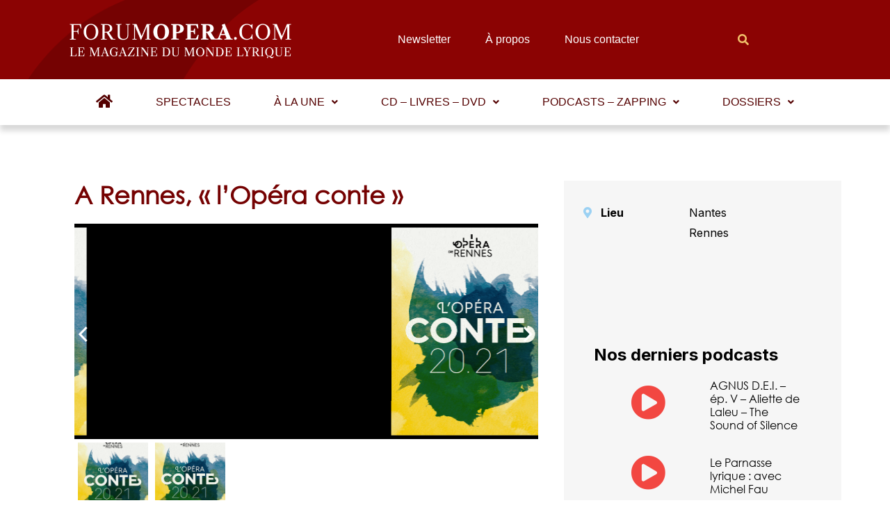

--- FILE ---
content_type: text/html; charset=utf-8
request_url: https://www.google.com/recaptcha/api2/aframe
body_size: 258
content:
<!DOCTYPE HTML><html><head><meta http-equiv="content-type" content="text/html; charset=UTF-8"></head><body><script nonce="MIfliZpkZ7VC34rWiCuwNw">/** Anti-fraud and anti-abuse applications only. See google.com/recaptcha */ try{var clients={'sodar':'https://pagead2.googlesyndication.com/pagead/sodar?'};window.addEventListener("message",function(a){try{if(a.source===window.parent){var b=JSON.parse(a.data);var c=clients[b['id']];if(c){var d=document.createElement('img');d.src=c+b['params']+'&rc='+(localStorage.getItem("rc::a")?sessionStorage.getItem("rc::b"):"");window.document.body.appendChild(d);sessionStorage.setItem("rc::e",parseInt(sessionStorage.getItem("rc::e")||0)+1);localStorage.setItem("rc::h",'1768452775417');}}}catch(b){}});window.parent.postMessage("_grecaptcha_ready", "*");}catch(b){}</script></body></html>